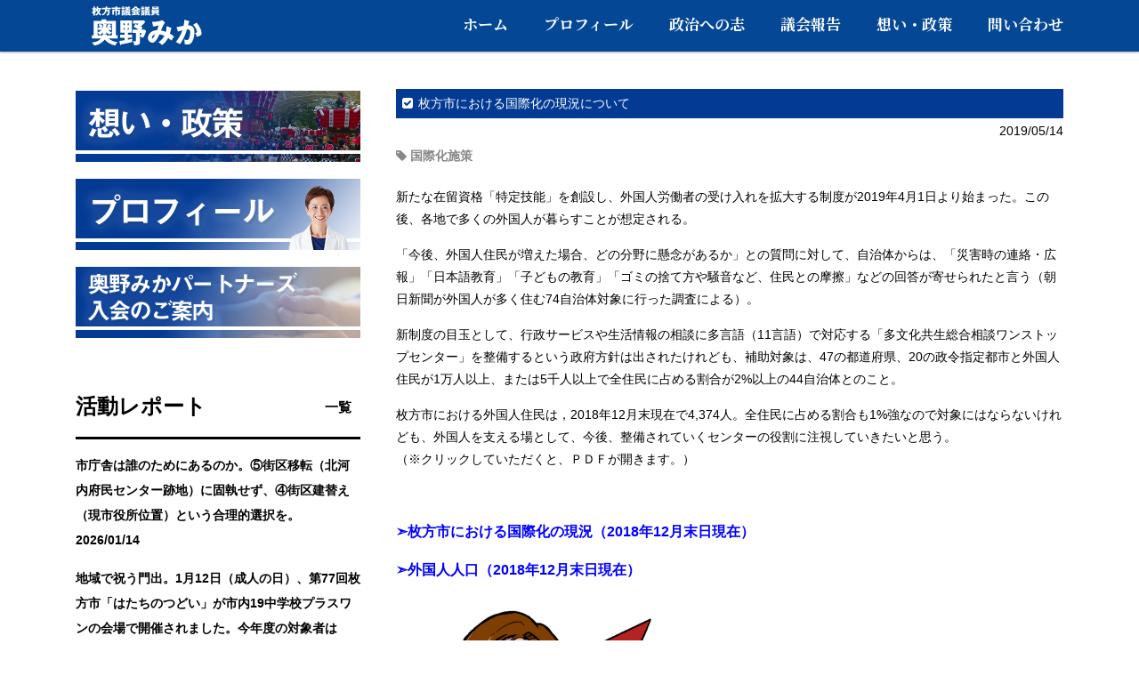

--- FILE ---
content_type: text/html; charset=UTF-8
request_url: https://okuno-mika.com/report/%E6%9E%9A%E6%96%B9%E5%B8%82%E3%81%AB%E3%81%8A%E3%81%91%E3%82%8B%E5%9B%BD%E9%9A%9B%E5%8C%96%E3%81%AE%E7%8F%BE%E6%B3%81%E3%81%AB%E3%81%A4%E3%81%84%E3%81%A6/
body_size: 17101
content:
<!DOCTYPE html>
<html dir="ltr" lang="ja"
	prefix="og: https://ogp.me/ns#" >
<head>
<meta charset="UTF-8">
<meta name="viewport" content="width=device-width, initial-scale=1, viewport-fit=cover">

<link rel="pingback" href="https://okuno-mika.com/xmlrpc.php">
<link rel="stylesheet" href="https://okuno-mika.com/wp-content/themes/responsive_267/lib/font-awesome/css/font-awesome.min.css">
<link rel="stylesheet" href="https://okuno-mika.com/wp-content/themes/responsive_267/lib/luxbar.css">
<link rel="stylesheet" type="text/css" media="all" href="https://okuno-mika.com/wp-content/themes/responsive_267/style.css?ver=1.9">
<link href="https://fonts.googleapis.com/css?family=Noto+Serif+JP:700&amp;subset=japanese" rel="stylesheet">
<link href="https://maxcdn.bootstrapcdn.com/font-awesome/4.7.0/css/font-awesome.min.css" rel="stylesheet">
<script src="https://ajax.googleapis.com/ajax/libs/jquery/1.8.0/jquery.min.js"></script>
<script src="https://okuno-mika.com/wp-content/themes/responsive_267/js/script.js"></script>

		<!-- All in One SEO 4.4.2 - aioseo.com -->
		<title>枚方市における国際化の現況について | 奥野 みか</title>
		<meta name="robots" content="max-image-preview:large" />
		<link rel="canonical" href="https://okuno-mika.com/report/%e6%9e%9a%e6%96%b9%e5%b8%82%e3%81%ab%e3%81%8a%e3%81%91%e3%82%8b%e5%9b%bd%e9%9a%9b%e5%8c%96%e3%81%ae%e7%8f%be%e6%b3%81%e3%81%ab%e3%81%a4%e3%81%84%e3%81%a6/" />
		<meta name="generator" content="All in One SEO (AIOSEO) 4.4.2" />
		<meta property="og:locale" content="ja_JP" />
		<meta property="og:site_name" content="奥野 みか" />
		<meta property="og:type" content="article" />
		<meta property="og:title" content="枚方市における国際化の現況について | 奥野 みか" />
		<meta property="og:url" content="https://okuno-mika.com/report/%e6%9e%9a%e6%96%b9%e5%b8%82%e3%81%ab%e3%81%8a%e3%81%91%e3%82%8b%e5%9b%bd%e9%9a%9b%e5%8c%96%e3%81%ae%e7%8f%be%e6%b3%81%e3%81%ab%e3%81%a4%e3%81%84%e3%81%a6/" />
		<meta property="og:image" content="https://okuno-mika.com/wp-content/uploads/2019/01/奥野様矢印右5.png" />
		<meta property="og:image:secure_url" content="https://okuno-mika.com/wp-content/uploads/2019/01/奥野様矢印右5.png" />
		<meta property="og:image:width" content="740" />
		<meta property="og:image:height" content="640" />
		<meta property="article:published_time" content="2019-05-14T07:09:45+00:00" />
		<meta property="article:modified_time" content="2020-03-20T14:24:01+00:00" />
		<meta name="twitter:card" content="summary" />
		<meta name="twitter:title" content="枚方市における国際化の現況について | 奥野 みか" />
		<meta name="twitter:image" content="https://okuno-mika.com/wp-content/uploads/2019/01/奥野様矢印右5.png" />
		<script type="application/ld+json" class="aioseo-schema">
			{"@context":"https:\/\/schema.org","@graph":[{"@type":"BreadcrumbList","@id":"https:\/\/okuno-mika.com\/report\/%e6%9e%9a%e6%96%b9%e5%b8%82%e3%81%ab%e3%81%8a%e3%81%91%e3%82%8b%e5%9b%bd%e9%9a%9b%e5%8c%96%e3%81%ae%e7%8f%be%e6%b3%81%e3%81%ab%e3%81%a4%e3%81%84%e3%81%a6\/#breadcrumblist","itemListElement":[{"@type":"ListItem","@id":"https:\/\/okuno-mika.com\/#listItem","position":1,"item":{"@type":"WebPage","@id":"https:\/\/okuno-mika.com\/","name":"\u30db\u30fc\u30e0","description":"\u300c\u5965\u91ce \u307f\u304b\u300d\u306e\u516c\u5f0f\u30b5\u30a4\u30c8\u3067\u3059\u3002\u304b\u3051\u304c\u3048\u306e\u306a\u3044\u307e\u3061\u3001\u679a\u65b9\u3002\u3053\u306e\u307e\u3061\u3067\u66ae\u3089\u3059\u591a\u69d8\u306a\u4e00\u4eba\u3072\u3068\u308a\u304c\u3001\u5927\u5207\u306a\u300c\u4eca\u300d\u3092\u8f1d\u3044\u3066\u751f\u304d\u3066\u3044\u304f\u3053\u3068\u304c\u3067\u304d\u308b\u3088\u3046\u3001\u3053\u306e\u307e\u3061\u306e\u9032\u5c55\u306b\u529b\u3092\u5c3d\u304f\u3057\u307e\u3059\u3002","url":"https:\/\/okuno-mika.com\/"},"nextItem":"https:\/\/okuno-mika.com\/report\/%e6%9e%9a%e6%96%b9%e5%b8%82%e3%81%ab%e3%81%8a%e3%81%91%e3%82%8b%e5%9b%bd%e9%9a%9b%e5%8c%96%e3%81%ae%e7%8f%be%e6%b3%81%e3%81%ab%e3%81%a4%e3%81%84%e3%81%a6\/#listItem"},{"@type":"ListItem","@id":"https:\/\/okuno-mika.com\/report\/%e6%9e%9a%e6%96%b9%e5%b8%82%e3%81%ab%e3%81%8a%e3%81%91%e3%82%8b%e5%9b%bd%e9%9a%9b%e5%8c%96%e3%81%ae%e7%8f%be%e6%b3%81%e3%81%ab%e3%81%a4%e3%81%84%e3%81%a6\/#listItem","position":2,"item":{"@type":"WebPage","@id":"https:\/\/okuno-mika.com\/report\/%e6%9e%9a%e6%96%b9%e5%b8%82%e3%81%ab%e3%81%8a%e3%81%91%e3%82%8b%e5%9b%bd%e9%9a%9b%e5%8c%96%e3%81%ae%e7%8f%be%e6%b3%81%e3%81%ab%e3%81%a4%e3%81%84%e3%81%a6\/","name":"\u679a\u65b9\u5e02\u306b\u304a\u3051\u308b\u56fd\u969b\u5316\u306e\u73fe\u6cc1\u306b\u3064\u3044\u3066","url":"https:\/\/okuno-mika.com\/report\/%e6%9e%9a%e6%96%b9%e5%b8%82%e3%81%ab%e3%81%8a%e3%81%91%e3%82%8b%e5%9b%bd%e9%9a%9b%e5%8c%96%e3%81%ae%e7%8f%be%e6%b3%81%e3%81%ab%e3%81%a4%e3%81%84%e3%81%a6\/"},"previousItem":"https:\/\/okuno-mika.com\/#listItem"}]},{"@type":"Organization","@id":"https:\/\/okuno-mika.com\/#organization","name":"\u5965\u91ce \u307f\u304b","url":"https:\/\/okuno-mika.com\/"},{"@type":"Person","@id":"https:\/\/okuno-mika.com\/author\/0kun0m1ca\/#author","url":"https:\/\/okuno-mika.com\/author\/0kun0m1ca\/","name":"\u5965\u91ce\u307f\u304b","image":{"@type":"ImageObject","@id":"https:\/\/okuno-mika.com\/report\/%e6%9e%9a%e6%96%b9%e5%b8%82%e3%81%ab%e3%81%8a%e3%81%91%e3%82%8b%e5%9b%bd%e9%9a%9b%e5%8c%96%e3%81%ae%e7%8f%be%e6%b3%81%e3%81%ab%e3%81%a4%e3%81%84%e3%81%a6\/#authorImage","url":"https:\/\/secure.gravatar.com\/avatar\/ddd6fb9cabb832ad5196e2bd2f94f66a?s=96&d=mm&r=g","width":96,"height":96,"caption":"\u5965\u91ce\u307f\u304b"}},{"@type":"WebPage","@id":"https:\/\/okuno-mika.com\/report\/%e6%9e%9a%e6%96%b9%e5%b8%82%e3%81%ab%e3%81%8a%e3%81%91%e3%82%8b%e5%9b%bd%e9%9a%9b%e5%8c%96%e3%81%ae%e7%8f%be%e6%b3%81%e3%81%ab%e3%81%a4%e3%81%84%e3%81%a6\/#webpage","url":"https:\/\/okuno-mika.com\/report\/%e6%9e%9a%e6%96%b9%e5%b8%82%e3%81%ab%e3%81%8a%e3%81%91%e3%82%8b%e5%9b%bd%e9%9a%9b%e5%8c%96%e3%81%ae%e7%8f%be%e6%b3%81%e3%81%ab%e3%81%a4%e3%81%84%e3%81%a6\/","name":"\u679a\u65b9\u5e02\u306b\u304a\u3051\u308b\u56fd\u969b\u5316\u306e\u73fe\u6cc1\u306b\u3064\u3044\u3066 | \u5965\u91ce \u307f\u304b","inLanguage":"ja","isPartOf":{"@id":"https:\/\/okuno-mika.com\/#website"},"breadcrumb":{"@id":"https:\/\/okuno-mika.com\/report\/%e6%9e%9a%e6%96%b9%e5%b8%82%e3%81%ab%e3%81%8a%e3%81%91%e3%82%8b%e5%9b%bd%e9%9a%9b%e5%8c%96%e3%81%ae%e7%8f%be%e6%b3%81%e3%81%ab%e3%81%a4%e3%81%84%e3%81%a6\/#breadcrumblist"},"author":{"@id":"https:\/\/okuno-mika.com\/author\/0kun0m1ca\/#author"},"creator":{"@id":"https:\/\/okuno-mika.com\/author\/0kun0m1ca\/#author"},"image":{"@type":"ImageObject","url":"https:\/\/okuno-mika.com\/wp-content\/uploads\/2019\/01\/\u5965\u91ce\u69d8\u77e2\u5370\u53f35.png","@id":"https:\/\/okuno-mika.com\/#mainImage","width":740,"height":640},"primaryImageOfPage":{"@id":"https:\/\/okuno-mika.com\/report\/%e6%9e%9a%e6%96%b9%e5%b8%82%e3%81%ab%e3%81%8a%e3%81%91%e3%82%8b%e5%9b%bd%e9%9a%9b%e5%8c%96%e3%81%ae%e7%8f%be%e6%b3%81%e3%81%ab%e3%81%a4%e3%81%84%e3%81%a6\/#mainImage"},"datePublished":"2019-05-14T07:09:45+00:00","dateModified":"2020-03-20T14:24:01+00:00"},{"@type":"WebSite","@id":"https:\/\/okuno-mika.com\/#website","url":"https:\/\/okuno-mika.com\/","name":"\u5965\u91ce \u307f\u304b","description":"\u679a\u65b9\u5e02\u8b70\u4f1a\u8b70\u54e1","inLanguage":"ja","publisher":{"@id":"https:\/\/okuno-mika.com\/#organization"}}]}
		</script>
		<!-- All in One SEO -->

<link rel='dns-prefetch' href='//s.w.org' />
		<script type="text/javascript">
			window._wpemojiSettings = {"baseUrl":"https:\/\/s.w.org\/images\/core\/emoji\/11\/72x72\/","ext":".png","svgUrl":"https:\/\/s.w.org\/images\/core\/emoji\/11\/svg\/","svgExt":".svg","source":{"concatemoji":"https:\/\/okuno-mika.com\/wp-includes\/js\/wp-emoji-release.min.js?ver=4.9.26"}};
			!function(e,a,t){var n,r,o,i=a.createElement("canvas"),p=i.getContext&&i.getContext("2d");function s(e,t){var a=String.fromCharCode;p.clearRect(0,0,i.width,i.height),p.fillText(a.apply(this,e),0,0);e=i.toDataURL();return p.clearRect(0,0,i.width,i.height),p.fillText(a.apply(this,t),0,0),e===i.toDataURL()}function c(e){var t=a.createElement("script");t.src=e,t.defer=t.type="text/javascript",a.getElementsByTagName("head")[0].appendChild(t)}for(o=Array("flag","emoji"),t.supports={everything:!0,everythingExceptFlag:!0},r=0;r<o.length;r++)t.supports[o[r]]=function(e){if(!p||!p.fillText)return!1;switch(p.textBaseline="top",p.font="600 32px Arial",e){case"flag":return s([55356,56826,55356,56819],[55356,56826,8203,55356,56819])?!1:!s([55356,57332,56128,56423,56128,56418,56128,56421,56128,56430,56128,56423,56128,56447],[55356,57332,8203,56128,56423,8203,56128,56418,8203,56128,56421,8203,56128,56430,8203,56128,56423,8203,56128,56447]);case"emoji":return!s([55358,56760,9792,65039],[55358,56760,8203,9792,65039])}return!1}(o[r]),t.supports.everything=t.supports.everything&&t.supports[o[r]],"flag"!==o[r]&&(t.supports.everythingExceptFlag=t.supports.everythingExceptFlag&&t.supports[o[r]]);t.supports.everythingExceptFlag=t.supports.everythingExceptFlag&&!t.supports.flag,t.DOMReady=!1,t.readyCallback=function(){t.DOMReady=!0},t.supports.everything||(n=function(){t.readyCallback()},a.addEventListener?(a.addEventListener("DOMContentLoaded",n,!1),e.addEventListener("load",n,!1)):(e.attachEvent("onload",n),a.attachEvent("onreadystatechange",function(){"complete"===a.readyState&&t.readyCallback()})),(n=t.source||{}).concatemoji?c(n.concatemoji):n.wpemoji&&n.twemoji&&(c(n.twemoji),c(n.wpemoji)))}(window,document,window._wpemojiSettings);
		</script>
		<style type="text/css">
img.wp-smiley,
img.emoji {
	display: inline !important;
	border: none !important;
	box-shadow: none !important;
	height: 1em !important;
	width: 1em !important;
	margin: 0 .07em !important;
	vertical-align: -0.1em !important;
	background: none !important;
	padding: 0 !important;
}
</style>
<link rel='stylesheet' id='pz-linkcard-css'  href='//okuno-mika.com/wp-content/uploads/pz-linkcard/style.css?ver=4.9.26' type='text/css' media='all' />
<link rel='https://api.w.org/' href='https://okuno-mika.com/wp-json/' />
<link rel="EditURI" type="application/rsd+xml" title="RSD" href="https://okuno-mika.com/xmlrpc.php?rsd" />
<link rel="wlwmanifest" type="application/wlwmanifest+xml" href="https://okuno-mika.com/wp-includes/wlwmanifest.xml" /> 
<link rel='prev' title='5月11日、日本語教室を見学させていただきました。' href='https://okuno-mika.com/report/868/' />
<link rel='next' title='ひとり親の相談・支援の窓口について' href='https://okuno-mika.com/report/%e3%81%b2%e3%81%a8%e3%82%8a%e8%a6%aa%e3%81%ae%e7%9b%b8%e8%ab%87%e3%83%bb%e6%94%af%e6%8f%b4%e3%81%ae%e7%aa%93%e5%8f%a3%e3%81%ab%e3%81%a4%e3%81%84%e3%81%a6/' />
<link rel='shortlink' href='https://okuno-mika.com/?p=871' />
<link rel="alternate" type="application/json+oembed" href="https://okuno-mika.com/wp-json/oembed/1.0/embed?url=https%3A%2F%2Fokuno-mika.com%2Freport%2F%25e6%259e%259a%25e6%2596%25b9%25e5%25b8%2582%25e3%2581%25ab%25e3%2581%258a%25e3%2581%2591%25e3%2582%258b%25e5%259b%25bd%25e9%259a%259b%25e5%258c%2596%25e3%2581%25ae%25e7%258f%25be%25e6%25b3%2581%25e3%2581%25ab%25e3%2581%25a4%25e3%2581%2584%25e3%2581%25a6%2F" />
<link rel="alternate" type="text/xml+oembed" href="https://okuno-mika.com/wp-json/oembed/1.0/embed?url=https%3A%2F%2Fokuno-mika.com%2Freport%2F%25e6%259e%259a%25e6%2596%25b9%25e5%25b8%2582%25e3%2581%25ab%25e3%2581%258a%25e3%2581%2591%25e3%2582%258b%25e5%259b%25bd%25e9%259a%259b%25e5%258c%2596%25e3%2581%25ae%25e7%258f%25be%25e6%25b3%2581%25e3%2581%25ab%25e3%2581%25a4%25e3%2581%2584%25e3%2581%25a6%2F&#038;format=xml" />
</head>
<body>
<svg class="defs" version="1.1" xmlns="https://www.w3.org/2000/svg" xmlns:xlink="https://www.w3.org/1999/xlink">
<symbol id="logo_OKUNO" viewBox="0 0 200 50">
<g>
	<g>
		<path class="st0" d="M38.21,39.24v-3.45h2.01V19.46h8.75c0.28-0.66,0.44-1.19,0.66-1.85l4.86,0.31c0.16,0,0.41,0.13,0.41,0.35
			c0,0.41-0.44,0.47-0.66,0.5c-0.22,0.56-0.25,0.63-0.25,0.69H65.2v16.33h2.01v3.45H57.05c3.07,2.76,7.37,3.95,10.16,4.2
			c-0.75,0.56-1.54,1.25-2.6,3.7c-2.6-0.41-7.99-2.07-11.98-6.68C49.15,45.2,43.7,46.89,41,47.2c-0.69-1.35-1.91-2.63-2.95-3.42
			c3.48-0.31,7.34-0.88,10.35-4.55H38.21z M45.36,29.87V26.7h2.23c-0.28-0.41-1.41-1.94-2.1-2.51l2.38-1.41h-3.23v9.88
			c1.69-0.66,3.17-1.76,4.39-2.79H45.36z M54.48,34.25h-3.73v-1.63c-1.85,1.66-2.6,2.1-3.57,2.7c-0.97-1.41-2.16-2.1-2.54-2.26v2.73
			h5.58c0.19-0.69,0.22-1.1,0.25-1.54l4.11,0.5c0.25,0.03,0.53,0.13,0.53,0.38c0,0.31-0.19,0.44-0.53,0.66h6.11v-3.14
			c-1.03,0.5-2.01,1.38-2.54,2.35c-0.91-0.53-2.04-1.19-3.67-2.76V34.25z M50.75,26.7v-3.92h-2.63c0.34,0.31,1.76,1.79,2.29,2.95
			l-1.72,0.97H50.75z M56.93,26.7l-1.98-0.94c0.82-0.75,1.79-2.51,1.98-2.98h-5.74l3.29,0.38c0.34,0.03,0.88,0.13,0.88,0.44
			c0,0.41-0.63,0.5-0.88,0.5v2.6H56.93z M60.69,22.78h-3.57L60,24.1c0.13,0.06,0.25,0.13,0.25,0.28c0,0.25-0.25,0.31-0.6,0.41
			c-0.25,0.38-0.66,0.94-1.5,1.91h1.82v3.17h-3.29c1.47,1.35,3.04,2.35,4.01,2.73V22.78z"/>
		<path class="st0" d="M83.61,34.94v3.54h-4.89v2.1c0.28-0.03,2.63-0.41,5.17-1c-0.19,0.53-0.41,1.25-0.41,2.38
			c0,0.44,0.03,0.75,0.09,1.25c-3.35,1.03-11.29,2.48-12.45,2.63c-0.09,0.47-0.19,0.91-0.63,0.91c-0.25,0-0.44-0.28-0.5-0.53
			L69.15,42c1.03-0.09,1.69-0.19,5.77-0.82v-2.7H69.9v-3.54h5.02v-2.19h-4.7V18.89h13.07v13.86h-4.58v2.19H83.61z M75.17,24.22
			v-1.88h-1.41v1.88H75.17z M73.76,27.39v1.88h1.41v-1.88H73.76z M79.87,24.22v-1.88h-1.41v1.88H79.87z M78.46,27.39v1.88h1.41
			v-1.88H78.46z M97.24,29.14l2.01,1.69c-1,3.86-2.88,6.77-3.73,7.81c-0.72-0.5-1.82-1.22-3.2-1.72v6.65c0,2.88-3.01,3.48-6.62,3.29
			c-0.06-2.1-0.53-3.04-1.57-4.77c1.44,0.41,1.98,0.5,2.48,0.5c0.31,0,1.1,0,1.1-1.13v-8.56h-3.73v-3.76h6.43
			c-0.44-0.31-2.16-1.57-5.27-2.98l2.01-3.29c1.41,0.6,1.98,0.88,2.45,1.1c0.31-0.38,0.38-0.5,0.94-1.38h-6.05v-3.7h12.23l1.54,1.76
			c-0.56,0.69-1.91,2.35-4.92,5.14c1.19,0.72,1.63,1.07,2.01,1.35c-1,1.22-1.22,1.47-1.6,2.01H97.24z M92.32,36.35
			c1.35-1.91,1.66-2.79,1.88-3.45h-1.88V36.35z"/>
		<path class="st0" d="M127.47,27.33c0.34,0.13,0.41,0.22,0.41,0.38c0,0.41-0.44,0.41-0.66,0.41c-0.28,2.26-0.69,3.67-1.32,5.71
			c1.44,0.75,3.32,1.88,4.73,3.35c-1.5,1.98-1.66,2.23-3.04,4.51c-0.78-0.78-1.57-1.57-3.64-2.98c-0.85,1.57-3.2,5.52-6.93,7.96
			c-1.38-1.57-2.35-2.29-4.08-3.29c2.98-1.25,5.99-5.45,6.83-7.02c-1.69-0.78-3.04-1.25-5.55-1.91c-0.38,0.75-2.04,4.2-2.45,4.89
			c-2.07,3.54-3.57,4.64-5.3,4.64c-2.48,0-5.27-2.1-5.27-5.27c0-4.39,4.3-8.94,10.19-8.68c0.22-0.53,0.6-1.44,1-2.63
			c0.72-2.19,0.85-2.45,0.97-2.85c-1.6,0.44-4.2,1-6.33,1.29l-1.07-5.27c6.21,0,10.03-1.22,11.38-1.91l3.14,2.66
			c-2.07,2.73-4.08,7.62-4.48,8.9c1,0.19,2.19,0.38,5.42,1.63c0.53-2.19,0.78-4.33,0.78-6.52L127.47,27.33z M105.68,38.8
			c0,0.56,0.31,0.63,0.47,0.63c0.5,0,2.51-3.01,3.17-4.77C107.78,34.63,105.68,36.64,105.68,38.8z"/>
		<path class="st0" d="M147.44,19.8c0.34,0.09,0.63,0.19,0.63,0.47c0,0.44-0.66,0.5-0.85,0.5c-0.47,2.13-0.66,2.95-0.88,3.76
			c2.7,0,7.18,0.09,7.18,7.68c0,5.17-1.63,9.59-3.13,11.6c-0.53,0.72-1.82,2.19-4.64,2.19c-0.97,0-2.38-0.13-3.32-0.34
			c0.03-0.34,0.09-0.63,0.09-1.16c0-0.47-0.03-1.79-0.47-4.2c0.72,0.41,1.54,0.69,2.73,0.69c0.85,0,1.35-0.13,1.85-0.6
			c1.07-0.94,2.07-4.45,2.07-8.34c0-3.23-2.26-3.04-3.61-2.95c-2.48,8.5-5.42,13.26-7.96,16.55c-1.32-0.97-3.35-2.01-4.61-2.48
			c3.32-3.86,5.93-8.28,7.46-13.14c-1.5,0.38-3.98,1.1-4.98,1.6l-1.72-5.05c1.29-0.25,6.87-1.41,8.03-1.6
			c0.66-3.01,0.85-5.3,0.97-6.87L147.44,19.8z M155.9,21.43c3.45,3.86,5.64,9.09,5.64,11.57c0,1.63-0.53,2.51-2.23,3.32
			c-0.28,0.13-1.54,0.72-3.14,0.97c-0.66-1.85-1.03-2.76-1.82-4.2c0.85-0.19,2.01-0.44,2.01-1.44c0-0.78-0.78-2.85-1.63-4.3
			c-0.82-1.41-2.01-2.73-2.66-3.48L155.9,21.43z"/>
	</g>
	<path d="M41.69,6.63v0.25c0.43,0.99,0.88,1.59,1.53,2.32c-0.73,0.68-0.9,0.99-1.05,1.23c-0.09-0.11-0.22-0.3-0.48-0.81v3.76h-1.57
		v-3.25c-0.31,0.8-0.48,1.14-0.62,1.41c-0.68-0.56-0.97-0.69-1.34-0.86c0.34-0.52,1.18-1.8,1.68-4.06h-1.31V5.21h1.58V3.34l1.66,0.1
		c0.15,0.01,0.2,0.04,0.2,0.11c0,0.11-0.12,0.17-0.29,0.23v1.43h1.32v1.34c0.76-1.47,0.87-2.81,0.91-3.28l1.72,0.3
		c0.09,0.01,0.19,0.03,0.19,0.12c0,0.12-0.15,0.17-0.34,0.22c-0.13,0.57-0.18,0.77-0.25,1.01h3.34v1.53h-0.74
		c-0.06,0.46-0.32,2.31-1.2,3.83c0.69,0.8,1.3,1.25,2.24,1.75c-0.4,0.41-0.56,0.66-0.99,1.46c-0.34-0.19-1.15-0.63-2.25-1.89
		c-0.94,1.02-2,1.63-2.34,1.84c-0.14-0.14-0.2-0.19-0.59-0.59c-0.14-0.15-0.53-0.43-0.78-0.61c1.03-0.4,1.89-0.92,2.77-1.99
		c-0.53-0.91-0.74-1.76-0.83-2.1c-0.19,0.3-0.3,0.46-0.42,0.63c-0.53-0.55-0.69-0.71-1.22-1.02c0.24-0.31,0.47-0.61,0.75-1.12H41.69
		z M45.15,6.46c0.1,1.03,0.44,1.9,0.52,2.1c0.35-0.94,0.47-1.67,0.53-2.1H45.15z"/>
	<path d="M59.58,4.82v1.57h-4.74C54.83,6.8,54.8,7.08,54.77,7.3h3.48c0,3.72-0.21,4.73-0.99,5.51c-0.56,0.56-1.76,0.62-2.17,0.6
		c-0.12-1-0.61-1.52-0.81-1.73c0.3,0.04,1.05,0.17,1.16,0.17c0.58,0,0.74-0.28,0.88-0.64c0.18-0.42,0.31-1.39,0.31-2.4h-2.15
		c-0.59,2.04-2.05,3.72-3.96,4.62c-0.26-0.42-0.81-1.02-1.35-1.19c1.96-0.62,4-2.21,4-5.86h-3.64V4.82h4.14V3.3l1.76,0.1
		c0.07,0,0.2,0.03,0.2,0.15c0,0.09-0.12,0.17-0.2,0.2v1.07H59.58z"/>
	<path d="M66.38,6.73h3.39v4.52c0,0.46,0,0.86-0.39,1.13c-0.41,0.3-0.94,0.33-1.88,0.33c-0.09-0.79-0.19-1.12-0.51-1.69
		c0.4,0.05,0.53,0.07,0.68,0.07c0.35,0,0.42-0.08,0.42-0.4V8.28h-1.72v5.12h-1.66V8.28h-1.68v4.32h-1.68V6.73h3.37V5.91h-4.18v-1.5
		h4.18V3.3l1.75,0.07c0.07,0,0.17,0.03,0.17,0.13c0,0.12-0.14,0.19-0.25,0.21v0.7h4.19v1.5H66.5c0.07,0.02,0.13,0.07,0.13,0.13
		c0,0.12-0.15,0.18-0.25,0.21V6.73z"/>
	<path d="M75.15,4.97v1.09h-3.7V4.97H75.15z M75.02,9.21v4.06h-1.38v-0.48H73.1v0.65h-1.36V9.21H75.02z M74.84,3.56v1.12h-2.98V3.56
		H74.84z M74.84,6.4v1.08h-2.98V6.4H74.84z M74.84,7.81v1.07h-2.98V7.81H74.84z M73.1,10.45v1.03h0.55v-1.03H73.1z M81.16,10.78
		c0.07,0.04,0.13,0.1,0.13,0.17c0,0.13-0.18,0.12-0.3,0.11c-0.34,0.52-0.41,0.59-0.57,0.79c0.15,0.15,0.23,0.23,0.3,0.23
		c0.2,0,0.32-0.45,0.39-0.69c0.25,0.3,0.62,0.52,0.86,0.61c-0.22,0.79-0.42,1.46-1.08,1.46c-0.6,0-1.18-0.67-1.28-0.8
		c-0.33,0.29-0.63,0.53-0.95,0.74c-0.23-0.35-0.54-0.66-0.92-0.84c-0.06,0.57-0.09,0.81-1.82,0.89c-0.07-0.52-0.19-0.85-0.44-1.23
		c0.11,0.01,0.26,0.03,0.41,0.03c0.51,0,0.58-0.04,0.58-0.24v-0.22c-0.42,0.04-0.46,0.05-0.67,0.07c-0.02,0.09-0.06,0.25-0.18,0.25
		c-0.09,0-0.13-0.09-0.17-0.19l-0.32-1.04c0.29-0.01,0.77-0.02,1.33-0.08v-0.54h-1.19V9.24h1.19V8.88
		c-0.45,0.05-0.64,0.07-0.89,0.08c-0.13-0.33-0.42-0.64-0.48-0.72c1.25-0.04,2.19-0.32,2.33-0.38h-2.17V6.84h2.32V6.51h-1.61v-0.9
		h1.61V5.26h-2.1V4.3h1.03c-0.08-0.12-0.11-0.17-0.47-0.63l1.18-0.47c0.34,0.37,0.54,0.62,0.79,0.98c-0.09,0.03-0.22,0.09-0.29,0.12
		h1.03c0.21-0.4,0.34-0.74,0.44-1.07l1.36,0.31c0.09,0.02,0.23,0.05,0.23,0.19c0,0.12-0.17,0.17-0.31,0.18
		c-0.07,0.13-0.15,0.3-0.22,0.4h1.07v0.96h-2.21v0.35h1.62v0.9h-1.62v0.33h2.44v1.01h-0.95c0.34,0.29,0.57,0.59,0.71,0.79
		c-0.25,0.13-0.38,0.22-0.85,0.59h1.08v1.01H80.4L81.16,10.78z M77.75,9.24h0.66c-0.03-0.43-0.08-1-0.09-1.29l1.11,0.15
		c0.19,0.02,0.26,0.04,0.26,0.13c0,0.07-0.07,0.1-0.14,0.12c0,0.11,0.03,0.73,0.04,0.88h0.82c-0.26-0.51-0.67-0.87-0.74-0.94
		l0.69-0.45h-2.76l0.51,0.53c0.07,0.07,0.1,0.11,0.1,0.17c0,0.07-0.05,0.1-0.14,0.1c-0.04,0-0.12-0.01-0.18-0.03
		c-0.07,0.03-0.11,0.06-0.15,0.06V9.24z M77.75,12.21c0,0.19,0,0.21-0.01,0.29c0.32-0.15,0.7-0.34,1.27-0.85
		c-0.06-0.14-0.33-0.76-0.45-1.4h-0.8v0.36c0.3-0.04,0.49-0.09,0.78-0.15c-0.15,0.4-0.19,0.83-0.19,1.01
		c-0.15,0.03-0.26,0.07-0.59,0.12V12.21z M79.6,10.25c0.07,0.26,0.12,0.44,0.21,0.63c0.24-0.32,0.35-0.51,0.42-0.63H79.6z"/>
	<path d="M90.34,8.05h-5.57v-0.9c-0.22,0.14-0.65,0.4-1.33,0.7c-0.13-0.19-0.59-0.85-1.22-1.32c1.67-0.48,3.85-2.21,4.46-3.42
		l1.96,0.24c0.07,0.01,0.14,0.04,0.14,0.14c0,0.12-0.14,0.18-0.22,0.2c1.4,1.51,3.06,2.24,4.38,2.65c-0.58,0.35-1.07,1.32-1.09,1.38
		c-0.24-0.09-0.8-0.31-1.51-0.71V8.05z M82.99,11.56c0.32-0.01,0.75-0.02,1.72-0.06c0.41-0.8,0.59-1.33,0.69-1.61h-2.35V8.45h9.04
		V9.9h-2.27c1.22,1.01,1.99,2.07,2.29,2.48c-0.68,0.46-1.13,1-1.28,1.17c-0.14-0.23-0.38-0.6-0.77-1.1
		c-1.26,0.21-3.71,0.54-6.35,0.7c-0.09,0.2-0.13,0.31-0.25,0.31c-0.09,0-0.13-0.1-0.14-0.18L82.99,11.56z M89.67,6.6
		c-1.08-0.7-1.87-1.49-2.17-1.77c-0.64,0.64-1.32,1.3-1.96,1.77H89.67z M88.96,9.9h-1.43c0,0.1-0.03,0.17-0.26,0.21
		c-0.2,0.44-0.44,0.86-0.68,1.29c1.11-0.09,1.77-0.17,2.31-0.23c-0.31-0.28-0.48-0.43-0.69-0.61L88.96,9.9z"/>
	<path d="M97.15,4.97v1.09h-3.7V4.97H97.15z M97.02,9.21v4.06h-1.38v-0.48H95.1v0.65h-1.36V9.21H97.02z M96.84,3.56v1.12h-2.98V3.56
		H96.84z M96.84,6.4v1.08h-2.98V6.4H96.84z M96.84,7.81v1.07h-2.98V7.81H96.84z M95.1,10.45v1.03h0.55v-1.03H95.1z M103.16,10.78
		c0.07,0.04,0.13,0.1,0.13,0.17c0,0.13-0.18,0.12-0.3,0.11c-0.34,0.52-0.41,0.59-0.57,0.79c0.15,0.15,0.23,0.23,0.3,0.23
		c0.2,0,0.32-0.45,0.39-0.69c0.25,0.3,0.62,0.52,0.86,0.61c-0.22,0.79-0.42,1.46-1.08,1.46c-0.6,0-1.18-0.67-1.28-0.8
		c-0.33,0.29-0.63,0.53-0.95,0.74c-0.23-0.35-0.54-0.66-0.92-0.84c-0.06,0.57-0.09,0.81-1.82,0.89c-0.07-0.52-0.19-0.85-0.44-1.23
		c0.11,0.01,0.26,0.03,0.41,0.03c0.51,0,0.58-0.04,0.58-0.24v-0.22c-0.42,0.04-0.46,0.05-0.67,0.07c-0.02,0.09-0.06,0.25-0.18,0.25
		c-0.09,0-0.13-0.09-0.16-0.19l-0.32-1.04c0.29-0.01,0.77-0.02,1.33-0.08v-0.54h-1.19V9.24h1.19V8.88
		c-0.45,0.05-0.64,0.07-0.89,0.08c-0.13-0.33-0.42-0.64-0.48-0.72c1.25-0.04,2.19-0.32,2.33-0.38h-2.17V6.84h2.32V6.51h-1.61v-0.9
		h1.61V5.26h-2.1V4.3h1.03c-0.08-0.12-0.11-0.17-0.47-0.63l1.18-0.47c0.34,0.37,0.54,0.62,0.79,0.98c-0.09,0.03-0.22,0.09-0.29,0.12
		h1.03c0.21-0.4,0.34-0.74,0.44-1.07l1.36,0.31c0.09,0.02,0.23,0.05,0.23,0.19c0,0.12-0.17,0.17-0.31,0.18
		c-0.07,0.13-0.15,0.3-0.22,0.4h1.07v0.96h-2.21v0.35h1.62v0.9h-1.62v0.33h2.44v1.01h-0.95c0.34,0.29,0.57,0.59,0.71,0.79
		c-0.25,0.13-0.38,0.22-0.85,0.59h1.08v1.01h-1.17L103.16,10.78z M99.75,9.24h0.66c-0.03-0.43-0.08-1-0.09-1.29l1.11,0.15
		c0.19,0.02,0.26,0.04,0.26,0.13c0,0.07-0.07,0.1-0.14,0.12c0,0.11,0.03,0.73,0.04,0.88h0.83c-0.26-0.51-0.67-0.87-0.74-0.94
		l0.69-0.45h-2.76l0.51,0.53c0.07,0.07,0.1,0.11,0.1,0.17c0,0.07-0.05,0.1-0.14,0.1c-0.04,0-0.12-0.01-0.18-0.03
		c-0.07,0.03-0.11,0.06-0.15,0.06V9.24z M99.75,12.21c0,0.19,0,0.21-0.01,0.29c0.32-0.15,0.7-0.34,1.26-0.85
		c-0.05-0.14-0.33-0.76-0.45-1.4h-0.8v0.36c0.3-0.04,0.5-0.09,0.78-0.15c-0.15,0.4-0.19,0.83-0.19,1.01
		c-0.15,0.03-0.26,0.07-0.59,0.12V12.21z M101.6,10.25c0.07,0.26,0.12,0.44,0.21,0.63c0.24-0.32,0.35-0.51,0.42-0.63H101.6z"/>
	<path d="M110.67,11.37h-2.46l0.68,0.54c0.07,0.05,0.13,0.11,0.13,0.18c0,0.06-0.04,0.15-0.22,0.15c-0.07,0-0.11-0.01-0.19-0.04
		c-0.65,0.38-1.77,1-2.99,1.31c-0.33-0.46-0.65-0.75-1.29-1.14c0.54-0.07,1.65-0.22,3.1-0.99h-1.92V6.4h8.1v4.97h-2.21
		c0.17,0.09,1.16,0.62,3.12,0.9c-0.77,0.63-0.96,1-1.08,1.22c-0.92-0.27-2.21-0.66-3.36-1.49L110.67,11.37z M113.21,3.56V6h-7.29
		V3.56H113.21z M111.91,7.8V7.39h-4.68V7.8H111.91z M107.23,8.65v0.41h4.68V8.65H107.23z M107.23,9.91v0.41h4.68V9.91H107.23z
		 M107.55,4.59v0.41h3.97V4.59H107.55z"/>
</g>
</symbol>
</svg><svg class="defs" version="1.1" xmlns="https://www.w3.org/2000/svg" xmlns:xlink="https://www.w3.org/1999/xlink">
<symbol id="logo_PARTY" viewBox="0 0 935.5 308">
<g>
	<path class="st0" d="M648.1,177.6l60.2-7.4v-31.9l-60.2,7.4v-37.9l71.5-8.8V68l-68.8,8.4l-4.3,0.5l-7.8-29.5l-33.8,4.1l7.8,29.5
		L540,90.1v31.2l72.6-8.9v37.8l-60.2,7.4v31.9l60.2-7.4v40.1L540,231v32.9l180.5-22.2v-32.9l-72.4,8.9V177.6z M329.2,123.4
		l-65.8,8.1v-4.3l49.2-6v-13l-49.2,6V110l35-4.3l27.9-3.4v-0.5h0.2V69l-63,7.7V65.9l-24.8,3v10.9l-62,7.6v20.4h-0.1v12.8l62-7.6v4.2
		l-48.8,6v13l48.8-6v4.3l-64.6,7.9v14.7l155.1-19L329.2,123.4z M263.5,93.2l38.8-4.8v4l-3.8,0.5l-35,4.3L263.5,93.2z M238.7,100.2
		l-38.8,4.8v-4l38.8-4.8L238.7,100.2z M204.1,213.2l4.3-22.2l31.4-3.9l13.1-1.6l4.7,16.9l16.1-2c-0.9,4.7-2.4,5.9-6.7,6.4l-18.7,2.3
		c-6.9,0.9-8.3,0.5-8.3-4.2v-14.4l-6.4,0.8l-18,2.2v14.7c0,18.5,5.5,23.9,29.4,21l24.6-3c14.4-1.8,23.3-9.3,25.9-26l6.9,19.8
		l25.5-3.2l-10.8-31l-25.5,3.1l1.8,5.2l-14.5,1.4l-3.6-12.9l37.5-4.6v-34.4l-123.1,15.1v28l-5.7,0.7l-5.4,28l-3.9,20.1l25.5-3.1
		L204.1,213.2z M277,161.8l11.4-1.4v6.9l-11.4,1.4V161.8z M245,165.8l11.2-1.4v6.9l-11.2,1.4V165.8z M213.1,169.7l11.1-1.4v6.9
		l-11.1,1.4V169.7z M117.1,214.3l3.6-29.9l5.9-48.8l27.2-3.3v-24.8l-61.4,7.6V86.9l-26.5,3.2v28.2l-60.2,7.4v24.8l26.3-3.2l5.9,47.3
		l3.6,29l0.3,2.4L0,231.1v25.3l159.1-19.5v-25.3l-42.3,5.2L117.1,214.3z M67,222.9l-1-7.8l-3-24.3l-5.8-46.6l43.8-5.4l-5.8,48.1
		l-3,25.1l-1,8l-5.3,0.6L67,222.9z M455.9,83.1l53.4-6.6V0L346.5,20v160.6l-0.5,37.8c26.3-6.4,57.6-14.1,86.9-21.7l-1.1-31.6
		c-17,4.1-34.9,8.2-52.1,12.1v-36.4l57.5-7.1c0.5,1,1,2,1.6,3c17.4,31.9,44.4,52.8,78.7,61.2v-36.2c-17-6.4-31.7-17.8-42.1-32.7
		l48.9-6v-31l-63.8,7.9C458.7,94.5,457.1,88.8,455.9,83.1z M379.8,45.5l96.9-11.9V51l-96.9,11.9V45.5z M424.4,104.4l-44.6,5.5V92.5
		l42.2-5.2c0.9,5.7,2.2,11.4,3.8,17L424.4,104.4z M763.4,93.6l139.4-17.1v25l31.1-3.8V41.4l-38,4.7l7.1-22.8l-32.5,4l-7.1,22.8
		l-15.2,1.9V21.3l-32.4,4v30.7l-15,1.8L794,37.3l-32.5,4l6.9,20.5L733.8,66v56.3l29.6-3.6V93.6z"/>
	<path class="st0" d="M906.4,168.6c-0.9,21.7-2.2,24.5-8.6,25.3l-17.4,2.1c-7.3,0.9-8.4,0.4-8.4-6.5v-29.4l24-3V85.2l-125.1,15.4
		v72.1l19-2.3l0.9-0.1c-12.4,19.7-28.8,32.8-49,39.3v33.8c38.6-10.1,68.6-36.8,87.3-77.8l10.8-1.3V194c0,27.4,6.4,36.1,35.7,32.4
		l25.2-3.1c31.5-3.9,34.2-25,34.7-58.2L906.4,168.6z M862.9,133.3l-61.1,7.5v-16.1l61.1-7.5V133.3z M285.2,267.9v-16.2l5.2-0.6v-4
		l-15.6,1.9v4l5.2-0.6v16.2L285.2,267.9z M299.2,254.6c2.2-0.3,2.3,1.7,2.3,3.2v8.1l4.4-0.5v-10.2c0-3.2-1.7-4.9-4.7-4.5
		c-1.7,0.2-3.2,1.1-4.3,2.5v-6.9l-4.4,0.5V267l4.4-0.5v-7.9C296.9,256.3,297.4,254.8,299.2,254.6z M322.8,259.5l-3.3-1.3
		c-0.6,1.7-2,2.9-3.8,3.1c-1.6,0.3-3.1-0.8-3.4-2.4c0-0.2-0.1-0.5,0-0.8V258l10.6-1.3v-0.2c0-4.1-1.9-8.4-7.5-7.7
		c-5.8,0.7-7.6,5.4-7.6,9.1c0,4.8,3,7.3,7.5,6.8C318.6,264.3,321.4,262.4,322.8,259.5L322.8,259.5z M315.5,251.9
		c1.4-0.3,2.7,0.6,3,1.9c0,0.2,0.1,0.4,0,0.6l-6.1,0.8C312.6,253.6,313.8,252.2,315.5,251.9L315.5,251.9z M342.7,261.4
		c3.7-0.5,7-2.9,8.7-6.3l-4-1.5c-0.7,1.2-1.7,3.2-4.4,3.5s-5-1.6-5-6c0-3.4,1.7-6.6,5-7c1.8-0.2,3.6,0.8,4.3,2.6l4-2.5
		c-1.7-3-5.1-4.7-8.5-4.2c-5.7,0.7-9.8,5.9-9.8,11.9C333.1,258.7,337.4,262.1,342.7,261.4L342.7,261.4z M360.4,259.1
		c5-0.6,8-4.1,8-8.9c0-3.6-1.9-7.7-8.2-6.9c-4.5,0.4-8,4.2-7.9,8.8C352.4,258,356.5,259.6,360.4,259.1L360.4,259.1z M360.2,246.8
		c2.4-0.3,3.7,0.9,3.7,4.1c0,2.2-1.1,4.4-3.5,4.7s-3.6-1.5-3.6-4C356.8,248.5,358.5,247,360.2,246.8L360.2,246.8z M370.4,242.5v14.9
		l4.4-0.5v-8.3c0-2,0.3-3.5,2.3-3.7c1.8-0.2,2.2,0.9,2.2,2.3v9.2l4.4-0.5v-10.7c0-3-1.6-4.4-4.6-4c-1.6,0.1-3.2,0.9-4.2,2.2V242
		L370.4,242.5z M399.7,249c0-2.8-2.1-3.8-5.4-4l-1.1-0.1c-1.7-0.1-2.4-0.3-2.4-1s1.1-1.3,2.1-1.4c1.3-0.1,2.7,0.2,3.8,1l2.7-2.9
		c-2-1.2-4.3-1.7-6.6-1.4c-4.2,0.5-6.3,3.2-6.3,5.8c0,2.3,1.5,3.6,5,3.8l1.3,0.1c1.6,0.1,2.4,0.2,2.4,1s-1.2,1.6-2.7,1.8
		c-1.6,0.1-3.2-0.4-4.3-1.5l-2.8,2.9c2,1.7,4.6,2.4,7.2,2C395.8,254.7,399.7,252.7,399.7,249z M407.4,233.7l-4.3,0.5v4.7l-2.2,0.3
		v2.7l2.2-0.3v7.8c0,3.5,1.9,4,4.3,3.7c0.9-0.1,1.9-0.3,2.8-0.6V249l-1.5,0.2c-0.7,0.1-1.1-0.1-1.1-1.1V241l2.9-0.4V238l-2.9,0.4
		L407.4,233.7z M416.9,231.5l-4.4,0.5v3.4l4.4-0.5V231.5z M412.6,252.2l4.4-0.5v-14.9l-4.4,0.5V252.2z M421.1,232v4.7l-2.2,0.3v2.7
		l2.2-0.3v7.8c0,3.5,1.9,4,4.3,3.7c0.9-0.1,1.9-0.3,2.8-0.6v-3.4l-1.5,0.2c-0.7,0.1-1.1-0.1-1.1-1.1v-7.1l2.9-0.4v-2.7l-2.9,0.4
		v-4.7L421.1,232z M439.5,243.3c0.1,1.4-1,2.7-2.5,2.8c0,0,0,0,0,0c-1.8,0.2-2.1-0.9-2.1-1.9v-9.6l-4.4,0.5v10
		c0,3.7,1.4,5.2,4.7,4.8c1.7-0.2,3.3-1,4.3-2.4v1.4l4.4-0.5v-14.9l-4.4,0.5V243.3z M452.4,228.1l-4.3,0.5v4.7l-2.2,0.3v2.7l2.1-0.3
		v7.8c0,3.5,1.9,4,4.3,3.7c0.9-0.1,1.9-0.3,2.8-0.6v-3.4l-1.5,0.2c-0.7,0.1-1.1-0.1-1.1-1.1v-7.1l2.9-0.4v-2.7l-2.9,0.4L452.4,228.1
		z M462,226l-4.4,0.5v3.4l4.4-0.5V226z M457.6,246.7l4.4-0.5v-14.9l-4.4,0.5V246.7z M480,236.5c0-3.6-1.9-7.7-8.2-6.9
		c-4.5,0.4-8,4.2-7.9,8.8c0,5.9,4.1,7.5,8,7C477,244.8,480,241.3,480,236.5L480,236.5z M472,241.9c-2.6,0.3-3.6-1.5-3.6-4
		c0-3.1,1.7-4.6,3.4-4.8c2.4-0.3,3.7,0.9,3.7,4.1C475.6,239.4,474.5,241.6,472,241.9L472,241.9z M491,233.4v9.2l4.4-0.5v-10.7
		c0-3-1.6-4.4-4.6-4c-1.6,0.1-3.2,0.9-4.2,2.2v-1.3l-4.5,0.6v14.9l4.4-0.5v-8.3c0-2,0.3-3.5,2.3-3.7
		C490.5,230.9,490.9,232,491,233.4L491,233.4z M501.2,232.9c-1.8,0.9-3,2.7-3.1,4.7c0,2.1,1.5,4.4,4.9,3.9c1.7-0.3,3.3-1.1,4.6-2.3
		v1.3l4.3-0.5c-0.4-0.5-0.4-1-0.4-2.3v-8.7c0-3.6-3.9-3.8-6.4-3.5c-3.3,0.4-6.3,2.1-6.3,5.4l4.4-0.5c0.2-1.2,1.1-2,2.3-2
		c1.6-0.2,1.7,1.1,1.7,1.6v0.8C505.1,231.4,503.1,232.1,501.2,232.9z M507.1,234.2c0.1,1.9-1.1,3.6-3,4c-0.7,0.2-1.5-0.3-1.7-1
		c0-0.1,0-0.2,0-0.3c0-0.7,0.4-1.4,1.9-2.1l2.8-1.3L507.1,234.2z M518.7,219l-4.4,0.5v20.2l4.4-0.5V219z M184.5,287l-6.9,0.9V308
		l7.9-1c8-1,10.1-6.5,10.1-11.3C195.6,289.1,192.3,286.1,184.5,287z M184.3,303.1l-1.6,0.2v-11.8l2.5-0.3c4.4-0.5,5.4,2,5.4,5.1
		C190.6,300.9,188.6,302.6,184.3,303.1L184.3,303.1z M205.3,289.3c-5.8,0.7-7.7,5.4-7.7,9.1c0,4.8,3,7.3,7.5,6.8
		c3.2-0.4,6-2.4,7.4-5.2l-3.3-1.3c-0.6,1.7-2,2.9-3.8,3.1c-1.6,0.3-3.1-0.8-3.4-2.4c0-0.2-0.1-0.5,0-0.8v-0.2l10.6-1.3V297
		C212.7,292.8,210.9,288.6,205.3,289.3L205.3,289.3z M202.1,295.7c0.2-1.7,1.5-3,3.1-3.3c1.4-0.3,2.7,0.6,3,1.9c0,0.2,0.1,0.4,0,0.6
		L202.1,295.7z M232.3,286c-1.7,0.2-3.3,1-4.4,2.3c-1.1-1.1-2.7-1.6-4.2-1.2c-1.7,0.2-3.2,1.1-4.2,2.5V288l-4.4,0.5v14.9l4.3-0.5
		v-8.6c0-1.3,0.2-3.1,2.2-3.4c1.4-0.2,2.1,0.5,2.1,2.5v8.9l4.4-0.5v-8.9c0-1.8,0.7-2.9,2.3-3.1s2.1,0.9,2.1,2.9v8.6l4.4-0.5v-11
		C236.8,286.9,235,285.7,232.3,286L232.3,286z M246.7,284.2c-4.5,0.4-8,4.2-7.9,8.8c0,5.9,4.1,7.5,8,7c5-0.6,8-4.1,8-8.9
		C254.9,287.5,252.9,283.4,246.7,284.2z M246.9,296.5c-2.6,0.3-3.6-1.5-3.6-4c0-3.1,1.7-4.6,3.4-4.8c2.4-0.3,3.7,0.9,3.7,4.1
		C250.4,294,249.3,296.2,246.9,296.5L246.9,296.5z M264.4,294.4c-2.4,0.3-3.3-2.2-3.3-4.1s0.8-4.6,3.2-4.9c1.3-0.2,2.4,0.6,2.9,1.7
		l3.3-2.3c-1.4-2.1-3.9-3.2-6.4-2.8c-3.4,0.4-7.5,3-7.5,8.9c0,5.6,3.9,7.4,7.4,6.9c2.9-0.4,5.4-2.2,6.6-4.8l-3.3-1.3
		C266.9,293.1,265.8,294.2,264.4,294.4L264.4,294.4z M276.8,282.5v-1.5l-4.3,0.5v14.9l4.4-0.5v-8.4c0-1.6,0.4-2.2,2.7-2.9l1.5-0.4
		v-3.9c-0.9,0.2-1.8,0.5-2.6,0.9C277.9,281.5,277.3,281.9,276.8,282.5L276.8,282.5z M295.7,282.5c0-3.6-3.9-3.8-6.4-3.5
		c-3.3,0.4-6.3,2.1-6.3,5.4l4.4-0.5c0.2-1.2,1.1-2,2.3-2c1.6-0.2,1.7,1.1,1.7,1.6v0.8c-2,0.5-4,1.2-5.9,2.1c-1.8,0.9-3,2.7-3.1,4.7
		c0,2.1,1.5,4.4,4.9,3.9c1.7-0.3,3.3-1.1,4.6-2.3v1.3l4.3-0.5c-0.4-0.5-0.4-1-0.4-2.3V282.5z M291.4,287.6c0.1,1.9-1.1,3.6-3,4
		c-0.7,0.2-1.5-0.3-1.7-1c0-0.1,0-0.2,0-0.3c0-0.7,0.4-1.4,1.9-2.1l2.8-1.3L291.4,287.6z M304.1,273.3l-4.3,0.5v4.7l-2.2,0.3v2.7
		l2.2-0.3v7.8c0,3.5,1.9,4,4.3,3.7c0.9-0.1,1.9-0.3,2.8-0.6v-3.4l-1.5,0.2c-0.7,0.1-1.1-0.1-1.1-1.1v-7.1l2.9-0.4v-2.7l-2.9,0.4
		L304.1,273.3z M309.3,275.1l4.4-0.5v-3.4l-4.4,0.5V275.1z M309.3,291.9l4.4-0.5v-14.9l-4.4,0.5V291.9z M324.1,287
		c-2.4,0.3-3.3-2.2-3.3-4.1s0.8-4.6,3.2-4.9c1.3-0.2,2.4,0.6,2.9,1.7l3.3-2.3c-1.4-2.1-3.9-3.2-6.4-2.8c-3.4,0.4-7.5,3-7.5,8.9
		c0,5.6,3.9,7.4,7.4,6.9c2.9-0.4,5.3-2.2,6.6-4.8l-3.4-1.3C326.6,285.8,325.5,286.8,324.1,287L324.1,287z M347.6,267l-10,1.2v20.2
		l5.1-0.6v-6.6l4.1-0.5c3.7-0.5,8.1-2.6,8.1-7.7C354.9,268.4,352.4,266.4,347.6,267L347.6,267z M346,277l-3.3,0.4v-6.1l3.2-0.4
		c1.6-0.2,4-0.5,4,2.5C349.9,276,348.2,276.7,346,277L346,277z M369.6,273.4c0-3.6-3.9-3.8-6.4-3.5c-3.3,0.4-6.3,2.1-6.3,5.4
		l4.4-0.5c0.2-1.2,1.1-2,2.3-2c1.6-0.2,1.7,1.1,1.7,1.6v0.8c-2,0.5-4,1.2-5.9,2.1c-1.8,0.9-3,2.7-3.1,4.7c0,2.1,1.5,4.4,4.9,3.9
		c1.7-0.3,3.3-1.1,4.6-2.3v1.3l4.3-0.5c-0.4-0.5-0.4-1-0.4-2.3L369.6,273.4z M365.3,278.5c0.1,1.9-1.1,3.6-3,4
		c-0.7,0.2-1.5-0.3-1.7-1c0-0.1,0-0.2,0-0.3c0-0.7,0.4-1.4,1.9-2.1l2.8-1.3L365.3,278.5z M376.2,270.3v-1.5l-4.3,0.5v14.9l4.4-0.5
		v-8.4c0-1.6,0.4-2.2,2.7-2.9l1.5-0.4V268c-0.9,0.2-1.8,0.5-2.6,0.9C377.3,269.3,376.7,269.7,376.2,270.3L376.2,270.3z M389.2,262.8
		l-4.3,0.5v4.6l-2.2,0.3v2.7l2.2-0.3v7.8c0,3.5,1.9,4,4.3,3.7c0.9-0.1,1.9-0.3,2.8-0.6v-3.4l-1.5,0.2c-0.7,0.1-1.1-0.1-1.1-1.1v-7.2
		l2.9-0.4v-2.7l-2.9,0.4L389.2,262.8z M400.7,276.4l-2.5-10.4l-4.7,0.6l4.3,13.5c0.2,0.4,0.3,0.9,0.3,1.4c0,0.5-0.3,1.1-1.5,1.3
		l-1.9,0.2v3.5l3.2-0.4c1.2,0,2.3-0.6,3.1-1.5c0.7-0.9,1.2-1.9,1.5-3l5.3-16.8l-4.7,0.6L400.7,276.4z M421.6,262.7
		c-4.5,0.4-8,4.2-7.9,8.8c0,5.9,4.1,7.5,8,7c5-0.6,8-4.1,8-8.9C429.7,266,427.8,261.9,421.6,262.7z M421.8,275
		c-2.6,0.3-3.6-1.5-3.6-4c0-3.1,1.7-4.6,3.4-4.8c2.4-0.3,3.7,0.9,3.7,4.1C425.3,272.5,424.2,274.7,421.8,275L421.8,275z
		 M437.4,260.7c0-1.1,0.1-1.5,2-1.7l0.8-0.1v-3.3c-0.9,0-1.8,0-2.6,0.1c-2.6,0.3-4.5,1.8-4.5,4.3v2.1l-2.3,0.3v2.7l2.3-0.3v11.9
		l4.4-0.5v-11.9l2.9-0.4v-2.7l-2.9,0.4L437.4,260.7z M449.8,268.7c0,1.5-0.6,1.9-2.9,2.2l-1,0.1v4.1l3.4-0.4
		c3.7-0.5,5.6-1.7,5.6-5.5v-15.3l-5.1,0.6V268.7z M470.6,261c0-3.6-3.9-3.8-6.4-3.5c-3.3,0.4-6.3,2.1-6.3,5.4l4.4-0.5
		c0.2-1.2,1.1-2,2.3-2c1.6-0.2,1.7,1.1,1.7,1.6v0.8c-2,0.5-4,1.2-5.9,2.1c-1.8,0.9-3,2.7-3.1,4.7c0,2.1,1.5,4.4,4.9,3.9
		c1.7-0.3,3.3-1.1,4.6-2.3v1.3l4.3-0.5c-0.4-0.5-0.4-1-0.4-2.3L470.6,261z M466.2,266.1c0.1,1.9-1.1,3.6-3,4c-0.7,0.2-1.5-0.3-1.7-1
		c0-0.1,0-0.2,0-0.3c0-0.7,0.4-1.4,1.9-2.1l2.8-1.3L466.2,266.1z M481.5,255.5c-1.7,0.1-3.2,1-4.2,2.3v-1.5l-3.9,0.5v20.1l4.5-0.5
		v-6.1c1.1,0.7,2.4,1,3.7,0.8c4-0.5,6.5-3.8,6.5-8.6C488,258.3,485.8,254.9,481.5,255.5L481.5,255.5z M480.7,267.9c-2,0.2-3-1.5-3-4
		c0-3.5,1.5-5.1,3.1-5.3c2.7-0.3,3,3.1,3,4.1C483.8,265,483,267.6,480.7,267.9z M502.5,257.1c0-3.6-3.9-3.8-6.4-3.5
		c-3.3,0.4-6.3,2.1-6.3,5.4l4.4-0.5c0.2-1.2,1.1-2,2.3-2c1.6-0.2,1.7,1.1,1.7,1.6v0.8c-2,0.5-4,1.2-5.9,2.1c-1.8,0.9-3,2.7-3.1,4.7
		c0,2.1,1.5,4.4,4.9,3.9c1.7-0.3,3.3-1.1,4.6-2.3v1.3l4.3-0.5c-0.4-0.5-0.4-1-0.4-2.3V257.1z M498.2,262.2c0.1,1.9-1.1,3.6-3,4
		c-0.7,0.2-1.5-0.3-1.7-1c0-0.1,0-0.2,0-0.3c0-0.7,0.4-1.4,1.9-2.1l2.8-1.3L498.2,262.2z M514.1,251.4c-1.6,0.1-3.2,0.9-4.2,2.2
		v-1.3l-4.5,0.6v14.9l4.4-0.5v-8.3c0-2,0.3-3.5,2.3-3.7c1.8-0.2,2.2,0.9,2.2,2.3v9.2l4.4-0.5v-10.7
		C518.7,252.4,517.1,251.1,514.1,251.4z"/>
</g>
</symbol>
</svg>

<div class="luxbar luxbar-fixed">
    <input type="checkbox" id="luxbar-checkbox" class="luxbar-checkbox">
    <div class="luxbar-menu luxbar-menu-right luxbar-menu-light">
        <ul class="luxbar-navigation">
            <li class="luxbar-header">
                <a class="luxbar-brand" href="https://okuno-mika.com/">
                    <div class="logo2">
                            <svg>
                            <title>奥野みか</title>
                            <use xlink:href="#logo_OKUNO"/>
                            </svg>
                    </div>
                </a>
                <label class="luxbar-hamburger luxbar-hamburger-spin"
                        for="luxbar-checkbox"> <span></span> </label>
            </li>
            <li class="luxbar-item"><a href="https://okuno-mika.com/">ホーム</a></li>
            <li class="luxbar-item dropdown"><a href="https://okuno-mika.com/profile1/">プロフィール</a>
                <ul>
                    <li class="luxbar-item" ><a href="https://okuno-mika.com/profile1/">パーソナリティ</a></li>
                    <li class="luxbar-item" ><a href="https://okuno-mika.com/profile2/">経歴</a></li>
                </ul>
            </li>
            <li class="luxbar-item"><a href="https://okuno-mika.com/ambition/">政治への志</a></li>
            <li class="luxbar-item dropdown"><a href="https://okuno-mika.com/report-pdf/">議会報告</a>
                <ul>
                    <li class="luxbar-item" ><a href="https://okuno-mika.com/report-pdf/">市政報告(PDF)</a></li>
                    <li class="luxbar-item" ><a href="https://okuno-mika.com/movie/">議会動画(Youtube)</a></li>
                    <li class="luxbar-item" ><a href="https://okuno-mika.com/report_tag/議会質問/">議会質問</a></li>
                </ul>
            </li>
            <li class="luxbar-item dropdown"><a href="https://okuno-mika.com/hirakata/">想い・政策</a>
                <ul>
                    <li class="luxbar-item" ><a href="https://okuno-mika.com/hirakata/">枚方への想い</a></li>
                    <li class="luxbar-item" ><a href="https://okuno-mika.com/5policies/">基本的な姿勢・考え方</a></li>
                    <li class="luxbar-item" ><a href="https://okuno-mika.com/task/">政策課題</a></li>
                </ul>
            </li>
            <li class="luxbar-item"><a href="https://okuno-mika.com/contact/">問い合わせ</a></li>
        </ul>
    </div>
</div><div id="wrapper" style="margin-top: 60px;">

<div id="content">
<section>
    <article id="post-871" class="content">

        <header>
            <h2 class="pagettl"><span>枚方市における国際化の現況について</span></h2>
            <div class="news-date">2019/05/14</div>
            <span class="repo-tag"><i class="fa fa-tag" aria-hidden="true"></i> <a href="https://okuno-mika.com/report_tag/%e5%9b%bd%e9%9a%9b%e5%8c%96%e6%96%bd%e7%ad%96/" rel="tag">国際化施策</a></span>

        </header>

        <div class="post news-content">
        <p>新たな在留資格「特定技能」を創設し、外国人労働者の受け入れを拡大する制度が2019年4月1日より始まった。この後、各地で多くの外国人が暮らすことが想定される。</p>
<p>「今後、外国人住民が増えた場合、どの分野に懸念があるか」との質問に対して、自治体からは、「災害時の連絡・広報」「日本語教育」「子どもの教育」「ゴミの捨て方や騒音など、住民との摩擦」などの回答が寄せられたと言う（朝日新聞が外国人が多く住む74自治体対象に行った調査による）。</p>
<p>新制度の目玉として、行政サービスや生活情報の相談に多言語（11言語）で対応する「多文化共生総合相談ワンストップセンター」を整備するという政府方針は出されたけれども、補助対象は、47の都道府県、20の政令指定都市と外国人住民が1万人以上、または5千人以上で全住民に占める割合が2%以上の44自治体とのこと。</p>
<p>枚方市における外国人住民は，2018年12月末現在で4,374人。全住民に占める割合も1%強なので対象にはならないけれども、外国人を支える場として、今後、整備されていくセンターの役割に注視していきたいと思う。<br />
（※クリックしていただくと、ＰＤＦが開きます。）</p>
<p>&nbsp;</p>
<p><span style="font-size: 12pt;font-family: helvetica, arial, sans-serif;color: #0000ff"><a style="color: #0000ff" href="https://okuno-mika.com/wp-content/uploads/2019/05/枚方市の国際化の現況A5.pdf">➣枚方市における国際化の現況（2018年12月末日現在）</a></span></p>
<p><span style="font-family: georgia, palatino, serif;font-size: 12pt;color: #0000ff"><a style="color: #0000ff" href="https://okuno-mika.com/wp-content/uploads/2019/05/外国人人口A5.pdf"><span style="font-family: helvetica, arial, sans-serif">➣外国人人口（2018年12月末日現在）</span></a></span></p>
<p><img class="size-medium wp-image-590 alignleft" src="https://okuno-mika.com/wp-content/uploads/2019/01/奥野様矢印右5-300x259.png" alt="" width="300" height="259" srcset="https://okuno-mika.com/wp-content/uploads/2019/01/奥野様矢印右5-300x259.png 300w, https://okuno-mika.com/wp-content/uploads/2019/01/奥野様矢印右5-700x605.png 700w, https://okuno-mika.com/wp-content/uploads/2019/01/奥野様矢印右5-235x203.png 235w, https://okuno-mika.com/wp-content/uploads/2019/01/奥野様矢印右5.png 740w" sizes="(max-width: 300px) 100vw, 300px" /><br />
&nbsp;</p>
<p>&nbsp;</p>
<p>&nbsp;</p>
<p>&nbsp;</p>
<p>なお、枚方市においては、2019年3月より、一部の窓口（市民室、障害福祉室、国民健康保険室）における通訳サービスが開始されている。<br />
（※クリックしていただくと、ＰＤＦが開きます。）</p>
<p><span style="color: #0000ff"><a style="color: #0000ff" href="https://www.city.hirakata.osaka.jp/0000023199.html"><span style="font-size: 14pt"><span style="font-family: georgia, palatino, serif;font-size: 12pt"><span style="font-family: helvetica, arial, sans-serif">➣タブレットを使った通訳サービスの開始について</span></span></span></a></span></p>
<p>&nbsp;</p>
<p>&nbsp;</p>
        </div>

        <div class="navipost">
            <span class="navilink_p">&laquo; <a href="https://okuno-mika.com/report/868/" rel="prev">5月11日、日本語教室を見学させていただきました。</a></span>
            <span class="navilink_n"><a href="https://okuno-mika.com/report/%e3%81%b2%e3%81%a8%e3%82%8a%e8%a6%aa%e3%81%ae%e7%9b%b8%e8%ab%87%e3%83%bb%e6%94%af%e6%8f%b4%e3%81%ae%e7%aa%93%e5%8f%a3%e3%81%ab%e3%81%a4%e3%81%84%e3%81%a6/" rel="next">ひとり親の相談・支援の窓口について</a> &raquo;</span>
        </div>

    </article>
</section>
    </div><!-- / content -->
<aside id="sidebar">
    <div id="banners">
    <p class="banner">
	  <a href="https://okuno-mika.com/hirakata/"><img src="https://okuno-mika.com/wp-content/uploads/2019/10/bn-side04.jpg" alt="想い・政策" /></a>
		</p>
  <p class="banner">
	  <a href="https://okuno-mika.com/profile1/"><img src="https://okuno-mika.com/wp-content/uploads/2018/10/bn-side01.jpg" alt="プロフィール" /></a>
		</p>
  <p class="banner">
	  <a href="https://okuno-mika.com/supporter/"><img src="https://okuno-mika.com/wp-content/uploads/2018/10/bn-side02.jpg" alt="奥野みかパートナーズのご案内" /></a>
		</p>
  </div>
    
	<section id="text-3" class="widget widget_text">			<div class="textwidget">
<div class="newsTitle">
<h3><span>活動レポート</span></h3>
<p><a href="https://okuno-mika.com/report-list/">一覧</a></p>
</div>
<div class="news">
<p><a href="https://okuno-mika.com/report/%e5%b8%82%e5%ba%81%e8%88%8e%e3%81%af%e8%aa%b0%e3%81%ae%e3%81%9f%e3%82%81%e3%81%ab%e3%81%82%e3%82%8b%e3%81%ae%e3%81%8b%e3%80%82%e2%91%a4%e8%a1%97%e5%8c%ba%e7%a7%bb%e8%bb%a2%ef%bc%88%e5%8c%97%e6%b2%b3/"><span>市庁舎は誰のためにあるのか。⑤街区移転（北河内府民センター跡地）に固執せず、④街区建替え（現市役所位置）という合理的選択を。</span><time datetime="2026-01-14">2026/01/14</time></a></p>
<p><a href="https://okuno-mika.com/report/%e5%9c%b0%e5%9f%9f%e3%81%a7%e7%a5%9d%e3%81%86%e9%96%80%e5%87%ba%e3%80%821%e6%9c%8812%e6%97%a5%ef%bc%88%e6%88%90%e4%ba%ba%e3%81%ae%e6%97%a5%ef%bc%89%e3%80%81%e7%ac%ac77%e5%9b%9e%e6%9e%9a%e6%96%b9/"><span>地域で祝う門出。1月12日（成人の日）、第77回枚方市「はたちのつどい」が市内19中学校プラスワンの会場で開催されました。今年度の対象者は4,198人。はたちの皆さん、おめでとうございます。</span><time datetime="2026-01-12">2026/01/12</time></a></p>
<p><a href="https://okuno-mika.com/report/%e5%ad%90%e3%81%a9%e3%82%82%e3%81%9f%e3%81%a1%e3%81%8b%e3%82%89%e9%ab%98%e9%bd%a2%e8%80%85%e3%81%be%e3%81%a7%e3%81%8c%e8%a6%8b%e5%ae%88%e3%82%8b%e4%b8%ad%e3%80%81%e5%af%9d%e5%b1%8b%e5%b7%9d%e5%b8%82/"><span>子どもたちから高齢者までが見守る中、寝屋川市駅前で繰り広げられた大迫力の消防パフォーマンス。1月11日、2026（令和8）年の合同消防出初式に来賓として出席しました。</span><time datetime="2026-01-11">2026/01/11</time></a></p>
</div>
</div>
		</section><section id="text-2" class="widget widget_text">			<div class="textwidget">
<div class="newsTitle">
<h3><span>お知らせ</span></h3>
<p><a href="https://okuno-mika.com/news-list/">一覧</a></p>
</div>
<div class="news">
<p><a href="https://okuno-mika.com/news/%e6%9e%9a%e6%96%b9%e5%b8%82%e8%ad%b0%e4%bc%9a%e3%80%802025%e5%b9%b4%ef%bc%88%e4%bb%a4%e5%92%8c7%e5%b9%b4%ef%bc%8912%e6%9c%88%e5%ae%9a%e4%be%8b%e6%9c%88%e8%ad%b0%e4%bc%9a%e3%81%af12%e6%9c%885%e6%97%a5/"><span>枚方市議会　2025年（令和7年）12月定例月議会は12月5日より開催されます。条例案件、補正予算等の審議となります。一般質問は12日から。</span><time datetime="2025-11-28">2025/11/28</time></a></p>
<p><a href="https://okuno-mika.com/news/%e4%bb%a4%e5%92%8c7%e5%b9%b4%ef%bc%882025%e5%b9%b4%ef%bc%8912%e6%9c%88%e5%ae%9a%e4%be%8b%e6%9c%88%e8%ad%b0%e4%bc%9a%e3%81%ab%e5%90%91%e3%81%91%e3%81%a6%e3%80%8111%e6%9c%8821%e6%97%a5%e3%81%8b%e3%82%89/"><span>令和7年（2025年）12月定例月議会に向けて、11月21日から委員協議会が開催されます。私は11月25日の教育子育て委員協議会に出席します。</span><time datetime="2025-11-19">2025/11/19</time></a></p>
<p><a href="https://okuno-mika.com/news/%e6%9e%9a%e6%96%b9%e5%b8%82%e8%ad%b0%e4%bc%9a-9%e6%9c%8829%e6%97%a5%e3%81%ab%e9%96%8b%e5%82%ac%e3%81%95%e3%82%8c%e3%82%8b%e5%85%a8%e5%93%a1%e5%8d%94%e8%ad%b0%e4%bc%9a%e3%81%a7%e3%81%ae%e8%b3%aa/"><span>枚方市議会 9月29日に開催される全員協議会での質問順位が決まりました。私は4番目に質問します。</span><time datetime="2025-09-23">2025/09/23</time></a></p>
</div>
</div>
		</section><section id="search-2" class="widget widget_search"><form role="search" method="get" id="searchform" class="searchform" action="https://okuno-mika.com/">
				<div>
					<label class="screen-reader-text" for="s">検索:</label>
					<input type="text" value="" name="s" id="s" />
					<input type="submit" id="searchsubmit" value="検索" />
				</div>
			</form></section><section id="custom_html-2" class="widget_text widget widget_custom_html"><div class="textwidget custom-html-widget"><a target="_blank" href="https://www.facebook.com/mika.okuno.338"><img src="https://okuno-mika.com/wp-content/uploads/2018/10/facebook-logo3.png" alt="" width="40" /></a>
<a target="_blank" href="https://twitter.com/okuno_mika"><img src="https://okuno-mika.com/wp-content/uploads/2020/07/Twitter-logo3.png" alt="" width="40" /></a></div></section><section id="tag_cloud-2" class="widget widget_tag_cloud"><h3><span>奥野みかの注目ワード</span></h3><div class="tagcloud"><a href="https://okuno-mika.com/report_tag/%e6%9e%9a%e6%96%b9%e5%b8%82%e8%ad%b0%e4%bc%9a/" class="tag-cloud-link tag-link-8 tag-link-position-1" aria-label="枚方市議会402個の項目">枚方市議会<span class="tag-link-count">402</span></a>
<a href="https://okuno-mika.com/report_tag/%e8%ad%b0%e4%bc%9a%e8%b3%aa%e5%95%8f/" class="tag-cloud-link tag-link-12 tag-link-position-2" aria-label="議会質問307個の項目">議会質問<span class="tag-link-count">307</span></a>
<a href="https://okuno-mika.com/report_tag/%e4%b8%80%e8%88%ac%e8%b3%aa%e5%95%8f/" class="tag-cloud-link tag-link-52 tag-link-position-3" aria-label="一般質問127個の項目">一般質問<span class="tag-link-count">127</span></a>
<a href="https://okuno-mika.com/report_tag/%e7%ab%8b%e6%86%b2%e6%b0%91%e4%b8%bb%e5%85%9a/" class="tag-cloud-link tag-link-21 tag-link-position-4" aria-label="立憲民主党55個の項目">立憲民主党<span class="tag-link-count">55</span></a>
<a href="https://okuno-mika.com/report_tag/%e8%ad%b0%e6%a1%88%e8%b3%aa%e7%96%91/" class="tag-cloud-link tag-link-81 tag-link-position-5" aria-label="議案質疑52個の項目">議案質疑<span class="tag-link-count">52</span></a>
<a href="https://okuno-mika.com/report_tag/%e5%9c%b0%e5%9f%9f%e8%a1%8c%e4%ba%8b/" class="tag-cloud-link tag-link-19 tag-link-position-6" aria-label="地域行事31個の項目">地域行事<span class="tag-link-count">31</span></a>
<a href="https://okuno-mika.com/report_tag/%e6%96%b0%e5%9e%8b%e3%82%b3%e3%83%ad%e3%83%8a%e3%82%a6%e3%82%a4%e3%83%ab%e3%82%b9%e6%84%9f%e6%9f%93%e7%97%87/" class="tag-cloud-link tag-link-93 tag-link-position-7" aria-label="新型コロナウイルス感染症27個の項目">新型コロナウイルス感染症<span class="tag-link-count">27</span></a>
<a href="https://okuno-mika.com/report_tag/2024%e5%b9%b4%e6%95%99%e8%82%b2%e5%ad%90%e8%82%b2%e3%81%a6%e5%a7%94%e5%93%a1%e5%8d%94%e8%ad%b0%e4%bc%9a/" class="tag-cloud-link tag-link-887 tag-link-position-8" aria-label="2024年教育子育て委員協議会24個の項目">2024年教育子育て委員協議会<span class="tag-link-count">24</span></a>
<a href="https://okuno-mika.com/report_tag/%e5%b8%82%e6%94%bf%e5%a0%b1%e5%91%8a/" class="tag-cloud-link tag-link-32 tag-link-position-9" aria-label="市政報告22個の項目">市政報告<span class="tag-link-count">22</span></a>
<a href="https://okuno-mika.com/report_tag/%e6%9e%9a%e6%96%b9%e5%b8%82%e9%a7%85%e5%91%a8%e8%be%ba%e5%86%8d%e6%95%b4%e5%82%99%e4%ba%8b%e6%a5%ad/" class="tag-cloud-link tag-link-312 tag-link-position-10" aria-label="枚方市駅周辺再整備事業21個の項目">枚方市駅周辺再整備事業<span class="tag-link-count">21</span></a>
<a href="https://okuno-mika.com/report_tag/2023%e5%b9%b4%e7%b7%8f%e5%8b%99%e5%a7%94%e5%93%a1%e5%8d%94%e8%ad%b0%e4%bc%9a/" class="tag-cloud-link tag-link-607 tag-link-position-11" aria-label="2023年総務委員協議会20個の項目">2023年総務委員協議会<span class="tag-link-count">20</span></a>
<a href="https://okuno-mika.com/report_tag/2019%e7%b7%8f%e5%8b%99%e5%a7%94%e5%93%a1%e5%8d%94%e8%ad%b0%e4%bc%9a/" class="tag-cloud-link tag-link-47 tag-link-position-12" aria-label="2019総務委員協議会19個の項目">2019総務委員協議会<span class="tag-link-count">19</span></a>
<a href="https://okuno-mika.com/report_tag/%e6%96%b0%e5%9e%8b%e3%82%b3%e3%83%ad%e3%83%8a%e3%82%a6%e3%82%a4%e3%83%ab%e3%82%b9%e5%af%be%e7%ad%96/" class="tag-cloud-link tag-link-154 tag-link-position-13" aria-label="新型コロナウイルス対策19個の項目">新型コロナウイルス対策<span class="tag-link-count">19</span></a>
<a href="https://okuno-mika.com/report_tag/%e8%87%aa%e6%b2%bb%e5%8a%b4/" class="tag-cloud-link tag-link-50 tag-link-position-14" aria-label="自治労18個の項目">自治労<span class="tag-link-count">18</span></a>
<a href="https://okuno-mika.com/report_tag/2020%e5%b9%b49%e6%9c%88%e5%ae%9a%e4%be%8b%e6%9c%88%e8%ad%b0%e4%bc%9a/" class="tag-cloud-link tag-link-94 tag-link-position-15" aria-label="2020年9月定例月議会17個の項目">2020年9月定例月議会<span class="tag-link-count">17</span></a>
<a href="https://okuno-mika.com/report_tag/%e8%a1%8c%e4%ba%8b%e3%83%bb%e3%82%a4%e3%83%99%e3%83%b3%e3%83%88/" class="tag-cloud-link tag-link-28 tag-link-position-16" aria-label="行事・イベント16個の項目">行事・イベント<span class="tag-link-count">16</span></a>
<a href="https://okuno-mika.com/report_tag/%e5%a4%9a%e6%96%87%e5%8c%96%e5%85%b1%e7%94%9f/" class="tag-cloud-link tag-link-55 tag-link-position-17" aria-label="多文化共生16個の項目">多文化共生<span class="tag-link-count">16</span></a>
<a href="https://okuno-mika.com/report_tag/%e5%b9%b3%e5%92%8c%e3%83%bb%e4%ba%ba%e6%a8%a9/" class="tag-cloud-link tag-link-57 tag-link-position-18" aria-label="平和・人権16個の項目">平和・人権<span class="tag-link-count">16</span></a>
<a href="https://okuno-mika.com/report_tag/%e6%9e%9a%e6%96%b9%e5%af%9d%e5%b1%8b%e5%b7%9d%e6%b6%88%e9%98%b2%e7%b5%84%e5%90%88%e8%ad%b0%e4%bc%9a/" class="tag-cloud-link tag-link-42 tag-link-position-19" aria-label="枚方寝屋川消防組合議会16個の項目">枚方寝屋川消防組合議会<span class="tag-link-count">16</span></a>
<a href="https://okuno-mika.com/report_tag/%e7%a0%94%e4%bf%ae%e3%83%bb%e5%ad%a6%e7%bf%92%e4%bc%9a/" class="tag-cloud-link tag-link-18 tag-link-position-20" aria-label="研修・学習会15個の項目">研修・学習会<span class="tag-link-count">15</span></a>
<a href="https://okuno-mika.com/report_tag/%e5%ad%90%e3%81%a9%e3%82%82%e3%81%ae%e6%95%99%e8%82%b2/" class="tag-cloud-link tag-link-83 tag-link-position-21" aria-label="子どもの教育14個の項目">子どもの教育<span class="tag-link-count">14</span></a>
<a href="https://okuno-mika.com/report_tag/%e5%b8%82%e9%a7%85%e5%91%a8%e8%be%ba%e5%86%8d%e6%95%b4%e5%82%99/" class="tag-cloud-link tag-link-107 tag-link-position-22" aria-label="市駅周辺再整備14個の項目">市駅周辺再整備<span class="tag-link-count">14</span></a>
<a href="https://okuno-mika.com/report_tag/2021%e5%b9%b46%e6%9c%88%e5%ae%9a%e4%be%8b%e6%9c%88%e8%ad%b0%e4%bc%9a/" class="tag-cloud-link tag-link-149 tag-link-position-23" aria-label="2021年6月定例月議会14個の項目">2021年6月定例月議会<span class="tag-link-count">14</span></a>
<a href="https://okuno-mika.com/report_tag/%e6%9e%9a%e6%96%b9%e5%b8%82%e8%ad%b0%e4%bc%9a%e3%80%81%e8%ad%b0%e4%bc%9a%e8%b3%aa%e5%95%8f/" class="tag-cloud-link tag-link-164 tag-link-position-24" aria-label="枚方市議会、議会質問14個の項目">枚方市議会、議会質問<span class="tag-link-count">14</span></a>
<a href="https://okuno-mika.com/report_tag/%e9%81%b8%e6%8c%992019/" class="tag-cloud-link tag-link-26 tag-link-position-25" aria-label="選挙201913個の項目">選挙2019<span class="tag-link-count">13</span></a>
<a href="https://okuno-mika.com/report_tag/%e5%85%ac%e9%96%8b%e6%83%85%e5%a0%b1/" class="tag-cloud-link tag-link-1307 tag-link-position-26" aria-label="公開情報13個の項目">公開情報<span class="tag-link-count">13</span></a>
<a href="https://okuno-mika.com/report_tag/%e5%9c%9f%e5%9c%b0%e5%8c%ba%e7%94%bb%e6%95%b4%e7%90%86%e4%ba%8b%e6%a5%ad/" class="tag-cloud-link tag-link-153 tag-link-position-27" aria-label="土地区画整理事業13個の項目">土地区画整理事業<span class="tag-link-count">13</span></a>
<a href="https://okuno-mika.com/report_tag/%e4%ba%ba%e6%a8%a9/" class="tag-cloud-link tag-link-40 tag-link-position-28" aria-label="人権12個の項目">人権<span class="tag-link-count">12</span></a>
<a href="https://okuno-mika.com/report_tag/2020%e5%b9%b46%e6%9c%88%e5%ae%9a%e4%be%8b%e6%9c%88%e8%ad%b0%e4%bc%9a/" class="tag-cloud-link tag-link-71 tag-link-position-29" aria-label="2020年6月定例月議会12個の項目">2020年6月定例月議会<span class="tag-link-count">12</span></a>
<a href="https://okuno-mika.com/report_tag/%e5%b8%82%e7%ab%8b%e3%81%b2%e3%82%89%e3%81%8b%e3%81%9f%e7%97%85%e9%99%a2/" class="tag-cloud-link tag-link-96 tag-link-position-30" aria-label="市立ひらかた病院12個の項目">市立ひらかた病院<span class="tag-link-count">12</span></a></div>
</section><section id="custom_html-3" class="widget_text widget widget_custom_html"><div class="textwidget custom-html-widget"><a class="twitter-timeline" data-height="1000" data-theme="light" href="https://twitter.com/okuno_mika?ref_src=twsrc%5Etfw">Tweets by okuno_mika</a> <script async src="https://platform.twitter.com/widgets.js" charset="utf-8"></script>
</div></section>  
  </aside>
<footer id="footer">
    <a href="https://cdp-osaka.jp/" target="_blank">
    <div class="logo3">
    <svg>
    <title>立憲民主党</title>
    <use xlink:href="#logo_PARTY"/>
    </svg>
    </div>
    </a>
    <ul><li id="menu-item-60" class="menu-item menu-item-type-custom menu-item-object-custom menu-item-home menu-item-60"><a href="https://okuno-mika.com">ホーム</a></li>
<li id="menu-item-155" class="menu-item menu-item-type-post_type menu-item-object-page menu-item-155"><a href="https://okuno-mika.com/profile1/">プロフィール</a></li>
<li id="menu-item-102" class="menu-item menu-item-type-post_type menu-item-object-page menu-item-102"><a href="https://okuno-mika.com/ambition/">政治への志</a></li>
<li id="menu-item-1643" class="menu-item menu-item-type-post_type menu-item-object-page menu-item-1643"><a href="https://okuno-mika.com/report-pdf/">議会報告</a></li>
<li id="menu-item-61" class="menu-item menu-item-type-post_type menu-item-object-page menu-item-61"><a href="https://okuno-mika.com/hirakata/">想い・政策</a></li>
<li id="menu-item-230" class="menu-item menu-item-type-post_type menu-item-object-page menu-item-230"><a href="https://okuno-mika.com/contact/">問い合わせ</a></li>
</ul>    <p id="copyright">Copyright &copy; 2026 奥野 みか All rights Reserved.</p>
</footer>
<!-- / footer -->

<div id="pagetop">^</div>

</div>
<!-- / wrapper -->


<script type='text/javascript' src='https://okuno-mika.com/wp-includes/js/wp-embed.min.js?ver=4.9.26'></script>
</body>
</html>